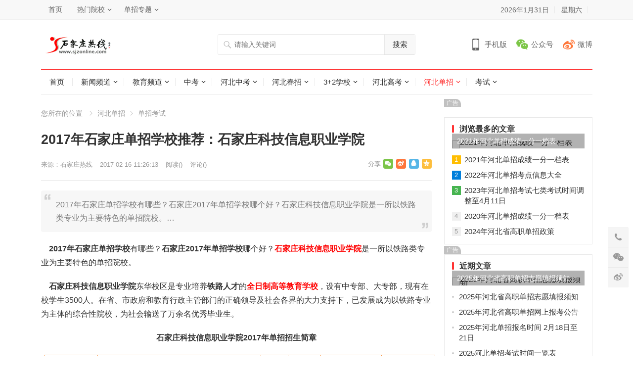

--- FILE ---
content_type: text/html
request_url: http://www.sjzonline.com/danzhao/dankao/3147.html
body_size: 10682
content:
<!DOCTYPE html>
<html lang="zh-CN">
<head>
<meta charset="UTF-8">
<meta name="viewport" content="width=device-width, initial-scale=1">
<meta http-equiv="X-UA-Compatible" content="IE=edge">
<link rel="shortcut icon" href="http://www.sjzonline.com/skin/ecms231/images/favicon.ico"/>
<link type="text/css" media="all" href="http://www.sjzonline.com/skin/ecms231/css/style.css" rel="stylesheet" />
<meta name="keywords" content="石家庄单招学校,2017年石家庄单招学校,石家庄科技信息职业学院" />
<meta name="description" content="2017年石家庄单招学校有哪些？石家庄2017年单招学校哪个好？石家庄科技信息职业学院是一所以铁路类专业为主要特色的单招院校。 " />
<title>2017年石家庄单招学校推荐：石家庄科技信息职业学院_石家庄热线</title>
<script type='text/javascript' src='http://www.sjzonline.com/skin/ecms231/js/jquery.js?ver=1.12.4'></script>
<script type="text/javascript" src="http://www.sjzonline.com/e/data/js/ajax.js"></script>
</head>
<body class="post-template-default single single-post postid-3147 single-format-standard">
<div id="page" class="site">
  <header id="masthead" class="site-header clear">
    <div id="primary-bar">
      <div class="container">
        <nav id="primary-nav" class="main-navigation">
          <div class="menu-top-container">
            <ul id="primary-menu" class="sf-menu">
              <li><a href="http://www.sjzonline.com/" target="_blank">首页</a></li>
<li><a href="http://www.sjzonline.com/xuexiao/" target="_blank">热门院校</a>
<ul class="sub-menu">
<li><a href="http://www.sjzonline.com/zzxx/4.html" target="_blank">石家庄协和医学院</a></li>
<li><a href="http://www.sjzonline.com/zzxx/15.html" target="_blank">河北同仁医学院</a></li>
<li><a href="http://www.sjzonline.com/zzxx/31.html" target="_blank">石家庄新艺职业高级中学</a></li>
<li><a href="http://www.sjzonline.com/zzxx/33.html" target="_blank">石家庄铁路技校</a></li>
</ul>
</li>
<li><a href="http://www.sjzonline.com/danzhao/" target="_blank">单招专题</a>
<ul class="sub-menu">
<li><a href="http://www.sjzonline.com/danzhao/" target="_blank">单招资讯</a></li>
<li><a href="http://www.sjzonline.com/jianzhang/" target="_blank">单招计划</a></li>
<li><a href="http://www.sjzonline.com/chengji/" target="_blank">成绩查询</a></li>
<li><a href="http://www.sjzonline.com/luqu/" target="_blank">录取结果查询</a></li>
</ul>
</li>
            </ul>
          </div>
        </nav>
        <ul class="top-right">
          <li class="current-date"> <script>var d = new Date();var date = d.getFullYear() + "年" +(d.getMonth() + 1) + "月" + d.getDate() + "日";document.write(date);</script></li>
          <li class="current-day"> <script>var str = "星期" + "日一二三四五六".charAt(new Date().getDay());document.write(str);</script></li>
          <script src="http://www.sjzonline.com/e/member/login/loginjs.php"></script>
        </ul>
      </div>
    </div>
    <div class="site-start clear">
      <div class="container">
        <div class="site-branding">
          <div id="logo"> <span class="helper"></span> <a href="http://www.sjzonline.com/" rel="home"> <img src="http://www.sjzonline.com/images/logo.gif" alt="石家庄热线"/> </a></div>
        </div>
        <div class="header-search">
          <form onsubmit="return checkSearchForm()" method="post" name="searchform" id="searchform" action="http://www.sjzonline.com/e/search/index.php" >
            <input type="search" name="keyboard" class="search-input" placeholder="请输入关键词" autocomplete="off">
            <button type="submit" class="search-submit">搜索</button>
            <input type="hidden" value="title" name="show">
        <input type="hidden" value="1" name="tempid">
        <input type="hidden" value="news" name="tbname">
        <input name="mid" value="1" type="hidden">
        <input name="dopost" value="search" type="hidden">
          </form>
        </div>
        <div class="header-icons"> <span class="header-mobile tooltip"> <span>手机版</span>
          <div class="bottom-space">
            <div class="bottom"> <img src="http://www.sjzonline.com/skin/ecms231/images/sjzrx.png" alt="手机扫一扫打开网站"/>
              <h3>扫一扫打开手机网站</h3>
              <i></i></div>
          </div>
          </span> <span class="header-weixin tooltip"> <span>公众号</span>
          <div class="bottom-space">
            <div class="bottom"> <img src="http://www.sjzonline.com/skin/ecms231/images/sjzrx.png" alt="微信扫一扫关注我们"/>
              <h3>微信扫一扫关注我们</h3>
              <i></i></div>
          </div>
          </span> <span class="header-weibo"> <a href="http://www.sjzonline.com/" target="_blank">微博</a> </span></div>
        <span class="mobile-menu-icon"> <span class="menu-icon-open"><i class="fa fa-bars"></i>菜单</span> <span class="menu-icon-close"><i class="fa fa-close"></i>菜单</span> </span></div>
    </div>
    <div id="secondary-bar" class="container clear">
      <nav id="secondary-nav" class="secondary-navigation">
        <div class="menu-primary-container">
          <ul id="secondary-menu" class="sf-menu">
            <li class=""><a href="http://www.sjzonline.com/">首页</a></li>
            <li class="" ><a href="http://www.sjzonline.com/news/">新闻频道</a><ul class="sub-menu"><li><a href="http://www.sjzonline.com/news/hebei/">河北新闻</a></li><li><a href="http://www.sjzonline.com/news/sjz/">石家庄新闻</a></li><li><a href="http://www.sjzonline.com/news/ent/">娱乐新闻</a></li><li><a href="http://www.sjzonline.com/news/sports/">体育新闻</a></li><li><a href="http://www.sjzonline.com/news/house/">房产新闻</a></li><li><a href="http://www.sjzonline.com/news/120/">健康新闻</a></li><li><a href="http://www.sjzonline.com/news/jingji/">经济新闻</a></li><li><a href="http://www.sjzonline.com/news/it/">科技新闻</a></li><li><a href="http://www.sjzonline.com/news/lady/">时尚新闻</a></li><li><a href="http://www.sjzonline.com/news/auto/">汽车新闻</a></li><li><a href="http://www.sjzonline.com/news/tour/">旅游新闻</a></li></ul></li><li class="" ><a href="http://www.sjzonline.com/edu/">教育频道</a><ul class="sub-menu"><li><a href="http://www.sjzonline.com/edu/edunews/">教育新闻</a></li><li><a href="http://www.sjzonline.com/edu/zhongxue/">中小学</a></li><li><a href="http://www.sjzonline.com/edu/youjiao/">幼儿教育</a></li><li><a href="http://www.sjzonline.com/edu/liuxue/">留学</a></li><li><a href="http://www.sjzonline.com/edu/chuangye/">就业创业</a></li></ul></li><li class="" ><a href="http://www.sjzonline.com/zhongkao/">中考</a><ul class="sub-menu"><li><a href="http://www.sjzonline.com/zhongkao/news/">中考资讯</a></li><li><a href="http://www.sjzonline.com/zhongzhao/">河北中招</a></li><li><a href="http://www.sjzonline.com/zhongkao/zhuangyuan/">中考状元</a></li><li><a href="http://www.sjzonline.com/zzxx/">中专技校</a></li><li><a href="http://www.sjzonline.com/zzzyk/">中职专业</a></li><li><a href="http://www.sjzonline.com/zhongkao/fsx/">分数线</a></li></ul></li><li class="" ><a href="http://www.sjzonline.com/hebei/">河北中考</a><ul class="sub-menu"><li><a href="http://www.sjzonline.com/hebei/sjz/">石家庄中考</a></li><li><a href="http://www.sjzonline.com/hebei/baoding/">保定中考</a></li><li><a href="http://www.sjzonline.com/hebei/xingtai/">邢台中考</a></li><li><a href="http://www.sjzonline.com/hebei/handan/">邯郸中考</a></li><li><a href="http://www.sjzonline.com/hebei/hengshui/">衡水中考</a></li><li><a href="http://www.sjzonline.com/hebei/cangzhou/">沧州中考</a></li><li><a href="http://www.sjzonline.com/hebei/langfang/">廊坊中考</a></li><li><a href="http://www.sjzonline.com/hebei/zjk/">张家口中考</a></li><li><a href="http://www.sjzonline.com/hebei/chengde/">承德中考</a></li><li><a href="http://www.sjzonline.com/hebei/tangshan/">唐山中考</a></li><li><a href="http://www.sjzonline.com/hebei/qhd/">秦皇岛中考</a></li></ul></li><li class="" ><a href="http://www.sjzonline.com/chunzhao/">河北春招</a><ul class="sub-menu"><li><a href="http://www.sjzonline.com/chunzhao/czdt/">春招动态</a></li><li><a href="http://www.sjzonline.com/chunzhao/xuexiao/">春招学校</a></li><li><a href="http://www.sjzonline.com/chunzhao/jianzhang/">招生简章</a></li><li><a href="http://www.sjzonline.com/chunzhao/xuzhi/">报名须知</a></li></ul></li><li class="" ><a href="http://www.sjzonline.com/3jia2/">3+2学校</a><ul class="sub-menu"><li><a href="http://www.sjzonline.com/3jia2/zhengce/">招生政策</a></li><li><a href="http://www.sjzonline.com/3jia2/xuexiao/">3+2学校</a></li><li><a href="http://www.sjzonline.com/3jia2/zhuanye/">3+2专业</a></li><li><a href="http://www.sjzonline.com/3jia2/5nian/">五年制大专</a></li><li><a href="http://www.sjzonline.com/3jia2/zsjz/">招生简章</a></li><li><a href="http://www.sjzonline.com/3jia2/xuzhi/">报名须知</a></li></ul></li><li class="" ><a href="http://www.sjzonline.com/gaokao/">河北高考</a><ul class="sub-menu"><li><a href="http://www.sjzonline.com/gaokao/gknews/">高考新闻</a></li><li><a href="http://www.sjzonline.com/gaokao/fenshu/">分数线</a></li><li><a href="http://www.sjzonline.com/gaokao/zhiyuan/">填报志愿</a></li><li><a href="http://www.sjzonline.com/gaokao/chengji/">成绩查询</a></li><li><a href="http://www.sjzonline.com/gaokao/chengkao/">成人高考</a></li><li><a href="http://www.sjzonline.com/gaokao/jieben/">专接本</a></li><li><a href="http://www.sjzonline.com/gaokao/zhuangyuan/">河北状元</a></li><li><a href="http://www.sjzonline.com/gaozhao/">河北高招</a></li><li><a href="http://www.sjzonline.com/yikao/">艺术高考</a></li><li><a href="http://www.sjzonline.com/duikou/">对口升学</a></li></ul></li><li class="current-menu-item" ><a href="http://www.sjzonline.com/danzhao/">河北单招</a><ul class="sub-menu"><li><a href="http://www.sjzonline.com/danzhao/dankao/">单招考试</a></li><li><a href="http://www.sjzonline.com/danzhao/dzyx/">单招院校</a></li><li><a href="http://www.sjzonline.com/danzhao/dzjz/">单招简章</a></li><li><a href="http://www.sjzonline.com/danzhao/dzzy/">单招专业</a></li><li><a href="http://www.sjzonline.com/danzhao/dzxz/">单招须知</a></li><li><a href="http://www.sjzonline.com/danzhao/cjcx/">成绩查询</a></li><li><a href="http://www.sjzonline.com/danzhao/shiti/">单招试题</a></li><li><a href="http://www.sjzonline.com/danzhao/dzfsx/">单招分数线</a></li><li><a href="http://www.sjzonline.com/danzhao/dzjh/">单招计划</a></li></ul></li><li class="" ><a href="http://www.sjzonline.com/kaoshi/">考试</a><ul class="sub-menu"><li><a href="http://www.sjzonline.com/kaoshi/zhikao/">职业考试</a></li><li><a href="http://www.sjzonline.com/kaoshi/jsnks/">计算机考试</a></li><li><a href="http://www.sjzonline.com/kaoshi/gwyks/">公务员考试</a></li><li><a href="http://www.sjzonline.com/kaoshi/zikao/">自学考试</a></li><li><a href="http://www.sjzonline.com/kaoshi/kuaiji/">会计考试</a></li><li><a href="http://www.sjzonline.com/kaoshi/yankao/">研究生硕士</a></li><li><a href="http://www.sjzonline.com/kaoshi/sifa/">司法考试</a></li></ul></li>          </ul>
        </div>
      </nav>
    </div>
    <div class="mobile-menu clear">
      <div class="container">
        <div class="menu-left">
          <div class="menu-top-container">
            <ul id="primary-mobile-menu" class="">
              <li><a href="http://www.sjzonline.com/" target="_blank">首页</a></li>
<li><a href="http://www.sjzonline.com/xuexiao/" target="_blank">热门院校</a>
<ul class="sub-menu">
<li><a href="http://www.sjzonline.com/zzxx/4.html" target="_blank">石家庄协和医学院</a></li>
<li><a href="http://www.sjzonline.com/zzxx/15.html" target="_blank">河北同仁医学院</a></li>
<li><a href="http://www.sjzonline.com/zzxx/31.html" target="_blank">石家庄新艺职业高级中学</a></li>
<li><a href="http://www.sjzonline.com/zzxx/33.html" target="_blank">石家庄铁路技校</a></li>
</ul>
</li>
<li><a href="http://www.sjzonline.com/danzhao/" target="_blank">单招专题</a>
<ul class="sub-menu">
<li><a href="http://www.sjzonline.com/danzhao/" target="_blank">单招资讯</a></li>
<li><a href="http://www.sjzonline.com/jianzhang/" target="_blank">单招计划</a></li>
<li><a href="http://www.sjzonline.com/chengji/" target="_blank">成绩查询</a></li>
<li><a href="http://www.sjzonline.com/luqu/" target="_blank">录取结果查询</a></li>
</ul>
</li>
            </ul>
          </div>
        </div>
        <div class="menu-right">
          <div class="menu-primary-container">
            <ul id="secondary-mobile-menu" class="">
              <li class=""><a href="http://www.sjzonline.com/"  title="网站首页">网站首页</a></li>
                                          <li class=""><a href="http://www.sjzonline.com/kaoshi/">
                考试                </a></li>
                                          <li class="current-menu-item"><a href="http://www.sjzonline.com/danzhao/">
                河北单招                </a></li>
                                          <li class=""><a href="http://www.sjzonline.com/gaokao/">
                河北高考                </a></li>
                                          <li class=""><a href="http://www.sjzonline.com/3jia2/">
                3+2学校                </a></li>
                                          <li class=""><a href="http://www.sjzonline.com/chunzhao/">
                河北春招                </a></li>
                                          <li class=""><a href="http://www.sjzonline.com/hebei/">
                河北中考                </a></li>
                                          <li class=""><a href="http://www.sjzonline.com/zhongkao/">
                中考                </a></li>
                                          <li class=""><a href="http://www.sjzonline.com/edu/">
                教育频道                </a></li>
                                          <li class=""><a href="http://www.sjzonline.com/news/">
                新闻频道                </a></li>
                          </ul>
          </div>
        </div>
      </div>
    </div>
    <span class="search-icon"> <i class="fa fa-search"></i> <i class="fa fa-close"></i> </span></header>
  <div class="clear"></div>
  <div id="content" class="site-content container clear">
    <div class="clear">
      <div id="primary" class="content-area">
        <div class="breadcrumbs"> <span class="breadcrumbs-nav"> <span class="here">您所在的位置</span> <a href ="/danzhao">河北单招</a><a href ="/danzhao/dankao">单招考试</a> </span> </span></div>
        <main id="main" class="site-main" >
          <article id="post-3147" class="post-3147 post type-post status-publish format-standard has-post-thumbnail hentry">
            <header class="entry-header">
              <h1 class="entry-title">2017年石家庄单招学校推荐：石家庄科技信息职业学院</h1>
              <div class="entry-meta"> <span class="entry-author"> 来源：<a href='http://www.sjzonline.com/' target=_blank>石家庄热线</a> </span> <span class="entry-date"> 2017-02-16 11:26:13 </span> <span class="entry-views">阅读<span class="view-count">(<script src=http://www.sjzonline.com/e/public/ViewClick/?classid=111&id=3147&addclick=1></script>)</span> </span> <span class="entry-comment"><a href="http://www.sjzonline.com/danzhao/dankao/3147.html#comments" class="comments-link" >评论(<script src=http://www.sjzonline.com/e/public/ViewClick/?classid=111&id=3147&down=2></script>)</a></span> <span class="custom-share"> <span class="social-share" data-sites="wechat, weibo, qq, qzone"></span> </span></div>
            </header>
            <div id="zhutibaba-ad-12" class="single-top-ad widget_ad ad-widget">
              <div class="adwidget">
              	<div class="pcd_ad"><script src=http://www.sjzonline.com/d/js/acmsd/thea66.js></script></div>
                <div class="mbd_ad"><a href='http://www.hebdzw.com/' target=_blank><img src='http://www.sjzonline.com/d/file/p/2020-12-31/31486fc7fb6af5daab9522673bdaf407.jpg' border=0 width='790' height='80' alt=''></a></div>
              </div>
            </div>
            <div class="single-excerpt">
              <p>2017年石家庄单招学校有哪些？石家庄2017年单招学校哪个好？石家庄科技信息职业学院是一所以铁路类专业为主要特色的单招院校。&hellip;</p>
            </div>
            <div class="entry-content"> 
            
              <p>&nbsp;&nbsp;&nbsp; <strong>2017年石家庄单招学校</strong>有哪些？<strong>石家庄2017年单招学校</strong>哪个好？<span style="color: #ff0000"><strong>石家庄科技信息职业学院</strong></span>是一所以铁路类专业为主要特色的单招院校。</p>
<p>&nbsp;&nbsp;&nbsp; <strong>石家庄科技信息职业学院</strong>东华校区是专业培养<strong>铁路人才</strong>的<span style="color: #ff0000"><strong>全日制高等教育学校</strong></span>，设有中专部、大专部，现有在校学生3500人。在省、市政府和教育行政主管部门的正确领导及社会各界的大力支持下，已发展成为以铁路专业为主体的综合性院校，为社会输送了万余名优秀毕业生。</p>
<p style="text-align: center"><strong>石家庄科技信息职业学院2017年单招招生简章</strong></p>
<p style="text-align: center">
<table border="1" cellspacing="0" cellpadding="0" style="border-bottom: medium none; border-left: medium none; margin: auto auto auto 5.4pt; border-collapse: collapse; border-top: medium none; border-right: medium none">
    <tbody>
        <tr style="height: 29.25pt">
            <td width="66" style="border-bottom: #f79646 1pt solid; border-left: #f79646 1pt solid; padding-bottom: 0cm; background-color: transparent; padding-left: 5.4pt; width: 49.85pt; padding-right: 5.4pt; height: 29.25pt; border-top: #f79646 1pt solid; border-right: #f79646 1pt solid; padding-top: 0cm">
            <div align="center">专业</div>
            <div align="center">代码</div>
            </td>
            <td width="234" colspan="2" style="border-bottom: #f79646 1pt solid; border-left: #f0f0f0; padding-bottom: 0cm; background-color: transparent; padding-left: 5.4pt; width: 175.5pt; padding-right: 5.4pt; height: 29.25pt; border-top: #f79646 1pt solid; border-right: #f0f0f0; padding-top: 0cm">
            <div align="center">专业及学习方向</div>
            </td>
            <td width="39" style="border-bottom: #f79646 1pt solid; border-left: #f79646 1pt solid; padding-bottom: 0cm; background-color: transparent; padding-left: 5.4pt; width: 29.25pt; padding-right: 5.4pt; height: 29.25pt; border-top: #f79646 1pt solid; border-right: #f79646 1pt solid; padding-top: 0cm">
            <div align="center">学制</div>
            </td>
            <td width="47" style="border-bottom: #f79646 1pt solid; border-left: #f0f0f0; padding-bottom: 0cm; background-color: transparent; padding-left: 5.4pt; width: 35.25pt; padding-right: 5.4pt; height: 29.25pt; border-top: #f79646 1pt solid; border-right: #f0f0f0; padding-top: 0cm">
            <div align="center">计划</div>
            </td>
            <td width="86" style="border-bottom: #f79646 1pt solid; border-left: #f79646 1pt solid; padding-bottom: 0cm; background-color: transparent; padding-left: 5.4pt; width: 64.55pt; padding-right: 5.4pt; height: 29.25pt; border-top: #f79646 1pt solid; border-right: #f79646 1pt solid; padding-top: 0cm">
            <div align="center">学费</div>
            <div align="center">(元/年)</div>
            </td>
            <td width="76" style="border-bottom: #f79646 1pt solid; border-left: #f0f0f0; padding-bottom: 0cm; background-color: transparent; padding-left: 5.4pt; width: 2cm; padding-right: 5.4pt; height: 29.25pt; border-top: #f79646 1pt solid; border-right: #f79646 1pt solid; padding-top: 0cm">
            <div align="center">备注</div>
            </td>
        </tr>
        <tr style="height: 33.75pt">
            <td rowspan="4" width="66" style="border-bottom: #f79646 1pt solid; border-left: #f79646 1pt solid; padding-bottom: 0cm; background-color: transparent; padding-left: 5.4pt; width: 49.85pt; padding-right: 5.4pt; height: 33.75pt; border-top: #f0f0f0; border-right: #f79646 1pt solid; padding-top: 0cm">
            <div align="center">600606</div>
            </td>
            <td rowspan="4" width="88" style="border-bottom: #f79646 1pt solid; border-left: #f0f0f0; padding-bottom: 0cm; background-color: transparent; padding-left: 5.4pt; width: 66pt; padding-right: 5.4pt; height: 33.75pt; border-top: #f0f0f0; border-right: #f0f0f0; padding-top: 0cm">
            <div align="center">城市轨道</div>
            <div align="center">交通运营</div>
            <div align="center">管理</div>
            </td>
            <td width="146" style="border-bottom: #f0f0f0; border-left: #f79646 1pt solid; padding-bottom: 0cm; background-color: transparent; padding-left: 5.4pt; width: 109.5pt; padding-right: 5.4pt; height: 33.75pt; border-top: #f0f0f0; border-right: #f79646 1pt solid; padding-top: 0cm">
            <div align="center">轨道交通车辆</div>
            <div align="center">运用与检修</div>
            </td>
            <td width="39" style="border-bottom: #f0f0f0; border-left: #f0f0f0; padding-bottom: 0cm; background-color: transparent; padding-left: 5.4pt; width: 29.25pt; padding-right: 5.4pt; height: 33.75pt; border-top: #f0f0f0; border-right: #f0f0f0; padding-top: 0cm">
            <div align="center">3</div>
            </td>
            <td width="47" style="border-bottom: #f0f0f0; border-left: #f79646 1pt solid; padding-bottom: 0cm; background-color: transparent; padding-left: 5.4pt; width: 35.25pt; padding-right: 5.4pt; height: 33.75pt; border-top: #f0f0f0; border-right: #f79646 1pt solid; padding-top: 0cm">
            <div align="center">50</div>
            </td>
            <td width="86" style="border-bottom: #f0f0f0; border-left: #f0f0f0; padding-bottom: 0cm; background-color: transparent; padding-left: 5.4pt; width: 64.55pt; padding-right: 5.4pt; height: 33.75pt; border-top: #f0f0f0; border-right: #f0f0f0; padding-top: 0cm">
            <div align="center">6600</div>
            </td>
            <td width="76" style="border-bottom: #f0f0f0; border-left: #f79646 1pt solid; padding-bottom: 0cm; background-color: transparent; padding-left: 5.4pt; width: 2cm; padding-right: 5.4pt; height: 33.75pt; border-top: #f0f0f0; border-right: #f79646 1pt solid; padding-top: 0cm">
            <div align="center">男</div>
            </td>
        </tr>
        <tr style="height: 18.85pt">
            <td width="146" style="border-bottom: #f79646 1pt solid; border-left: #f79646 1pt solid; padding-bottom: 0cm; background-color: transparent; padding-left: 5.4pt; width: 109.5pt; padding-right: 5.4pt; height: 18.85pt; border-top: #f79646 1pt solid; border-right: #f79646 1pt solid; padding-top: 0cm">
            <div align="center">轨道交通信号</div>
            </td>
            <td width="39" style="border-bottom: #f79646 1pt solid; border-left: #f0f0f0; padding-bottom: 0cm; background-color: transparent; padding-left: 5.4pt; width: 29.25pt; padding-right: 5.4pt; height: 18.85pt; border-top: #f79646 1pt solid; border-right: #f0f0f0; padding-top: 0cm">
            <div align="center">3</div>
            </td>
            <td width="47" style="border-bottom: #f79646 1pt solid; border-left: #f79646 1pt solid; padding-bottom: 0cm; background-color: transparent; padding-left: 5.4pt; width: 35.25pt; padding-right: 5.4pt; height: 18.85pt; border-top: #f79646 1pt solid; border-right: #f79646 1pt solid; padding-top: 0cm">
            <div align="center">100</div>
            </td>
            <td width="86" style="border-bottom: #f79646 1pt solid; border-left: #f0f0f0; padding-bottom: 0cm; background-color: transparent; padding-left: 5.4pt; width: 64.55pt; padding-right: 5.4pt; height: 18.85pt; border-top: #f79646 1pt solid; border-right: #f0f0f0; padding-top: 0cm">
            <div align="center">6300</div>
            </td>
            <td width="76" style="border-bottom: #f79646 1pt solid; border-left: #f79646 1pt solid; padding-bottom: 0cm; background-color: transparent; padding-left: 5.4pt; width: 2cm; padding-right: 5.4pt; height: 18.85pt; border-top: #f79646 1pt solid; border-right: #f79646 1pt solid; padding-top: 0cm">
            <div align="center">男、女</div>
            </td>
        </tr>
        <tr style="height: 20.7pt">
            <td width="146" style="border-bottom: #f0f0f0; border-left: #f79646 1pt solid; padding-bottom: 0cm; background-color: transparent; padding-left: 5.4pt; width: 109.5pt; padding-right: 5.4pt; height: 20.7pt; border-top: #f0f0f0; border-right: #f79646 1pt solid; padding-top: 0cm">
            <div align="center">轨道交通运营管理</div>
            </td>
            <td width="39" style="border-bottom: #f0f0f0; border-left: #f0f0f0; padding-bottom: 0cm; background-color: transparent; padding-left: 5.4pt; width: 29.25pt; padding-right: 5.4pt; height: 20.7pt; border-top: #f0f0f0; border-right: #f0f0f0; padding-top: 0cm">
            <div align="center">3</div>
            </td>
            <td width="47" style="border-bottom: #f0f0f0; border-left: #f79646 1pt solid; padding-bottom: 0cm; background-color: transparent; padding-left: 5.4pt; width: 35.25pt; padding-right: 5.4pt; height: 20.7pt; border-top: #f0f0f0; border-right: #f79646 1pt solid; padding-top: 0cm">
            <div align="center">100</div>
            </td>
            <td width="86" style="border-bottom: #f0f0f0; border-left: #f0f0f0; padding-bottom: 0cm; background-color: transparent; padding-left: 5.4pt; width: 64.55pt; padding-right: 5.4pt; height: 20.7pt; border-top: #f0f0f0; border-right: #f0f0f0; padding-top: 0cm">
            <div align="center">6600</div>
            </td>
            <td width="76" style="border-bottom: #f0f0f0; border-left: #f79646 1pt solid; padding-bottom: 0cm; background-color: transparent; padding-left: 5.4pt; width: 2cm; padding-right: 5.4pt; height: 20.7pt; border-top: #f0f0f0; border-right: #f79646 1pt solid; padding-top: 0cm">
            <div align="center">男、女</div>
            </td>
        </tr>
        <tr style="height: 19.25pt">
            <td width="146" style="border-bottom: #f79646 1pt solid; border-left: #f79646 1pt solid; padding-bottom: 0cm; background-color: transparent; padding-left: 5.4pt; width: 109.5pt; padding-right: 5.4pt; height: 19.25pt; border-top: #f79646 1pt solid; border-right: #f79646 1pt solid; padding-top: 0cm">
            <div align="center">轨道交通供电</div>
            </td>
            <td width="39" style="border-bottom: #f79646 1pt solid; border-left: #f0f0f0; padding-bottom: 0cm; background-color: transparent; padding-left: 5.4pt; width: 29.25pt; padding-right: 5.4pt; height: 19.25pt; border-top: #f79646 1pt solid; border-right: #f0f0f0; padding-top: 0cm">
            <div align="center">3</div>
            </td>
            <td width="47" style="border-bottom: #f79646 1pt solid; border-left: #f79646 1pt solid; padding-bottom: 0cm; background-color: transparent; padding-left: 5.4pt; width: 35.25pt; padding-right: 5.4pt; height: 19.25pt; border-top: #f79646 1pt solid; border-right: #f79646 1pt solid; padding-top: 0cm">
            <div align="center">100</div>
            </td>
            <td width="86" style="border-bottom: #f79646 1pt solid; border-left: #f0f0f0; padding-bottom: 0cm; background-color: transparent; padding-left: 5.4pt; width: 64.55pt; padding-right: 5.4pt; height: 19.25pt; border-top: #f79646 1pt solid; border-right: #f0f0f0; padding-top: 0cm">
            <div align="center">6600</div>
            </td>
            <td width="76" style="border-bottom: #f79646 1pt solid; border-left: #f79646 1pt solid; padding-bottom: 0cm; background-color: transparent; padding-left: 5.4pt; width: 2cm; padding-right: 5.4pt; height: 19.25pt; border-top: #f79646 1pt solid; border-right: #f79646 1pt solid; padding-top: 0cm">
            <div align="center">男</div>
            </td>
        </tr>
        <tr style="height: 21.15pt">
            <td width="66" style="border-bottom: #f0f0f0; border-left: #f79646 1pt solid; padding-bottom: 0cm; background-color: transparent; padding-left: 5.4pt; width: 49.85pt; padding-right: 5.4pt; height: 21.15pt; border-top: #f0f0f0; border-right: #f79646 1pt solid; padding-top: 0cm">
            <div align="center">600112</div>
            </td>
            <td width="234" colspan="2" style="border-bottom: #f0f0f0; border-left: #f0f0f0; padding-bottom: 0cm; background-color: transparent; padding-left: 5.4pt; width: 175.5pt; padding-right: 5.4pt; height: 21.15pt; border-top: #f0f0f0; border-right: #f0f0f0; padding-top: 0cm">
            <div align="center">高速铁路客运服务</div>
            </td>
            <td width="39" style="border-bottom: #f0f0f0; border-left: #f79646 1pt solid; padding-bottom: 0cm; background-color: transparent; padding-left: 5.4pt; width: 29.25pt; padding-right: 5.4pt; height: 21.15pt; border-top: #f0f0f0; border-right: #f79646 1pt solid; padding-top: 0cm">
            <div align="center">3</div>
            </td>
            <td width="47" style="border-bottom: #f0f0f0; border-left: #f0f0f0; padding-bottom: 0cm; background-color: transparent; padding-left: 5.4pt; width: 35.25pt; padding-right: 5.4pt; height: 21.15pt; border-top: #f0f0f0; border-right: #f0f0f0; padding-top: 0cm">
            <div align="center">80</div>
            </td>
            <td width="86" style="border-bottom: #f0f0f0; border-left: #f79646 1pt solid; padding-bottom: 0cm; background-color: transparent; padding-left: 5.4pt; width: 64.55pt; padding-right: 5.4pt; height: 21.15pt; border-top: #f0f0f0; border-right: #f79646 1pt solid; padding-top: 0cm">
            <div align="center">6600</div>
            </td>
            <td width="76" style="border-bottom: #f0f0f0; border-left: #f0f0f0; padding-bottom: 0cm; background-color: transparent; padding-left: 5.4pt; width: 2cm; padding-right: 5.4pt; height: 21.15pt; border-top: #f0f0f0; border-right: #f79646 1pt solid; padding-top: 0cm">
            <div align="center">男、女</div>
            </td>
        </tr>
        <tr style="height: 20.45pt">
            <td width="66" style="border-bottom: #f79646 1pt solid; border-left: #f79646 1pt solid; padding-bottom: 0cm; background-color: transparent; padding-left: 5.4pt; width: 49.85pt; padding-right: 5.4pt; height: 20.45pt; border-top: #f79646 1pt solid; border-right: #f79646 1pt solid; padding-top: 0cm">
            <div align="center">650104</div>
            </td>
            <td width="234" colspan="2" style="border-bottom: #f79646 1pt solid; border-left: #f0f0f0; padding-bottom: 0cm; background-color: transparent; padding-left: 5.4pt; width: 175.5pt; padding-right: 5.4pt; height: 20.45pt; border-top: #f79646 1pt solid; border-right: #f0f0f0; padding-top: 0cm">
            <div align="center">数字媒体艺术设计</div>
            </td>
            <td width="39" style="border-bottom: #f79646 1pt solid; border-left: #f79646 1pt solid; padding-bottom: 0cm; background-color: transparent; padding-left: 5.4pt; width: 29.25pt; padding-right: 5.4pt; height: 20.45pt; border-top: #f79646 1pt solid; border-right: #f79646 1pt solid; padding-top: 0cm">
            <div align="center">3</div>
            </td>
            <td width="47" style="border-bottom: #f79646 1pt solid; border-left: #f0f0f0; padding-bottom: 0cm; background-color: transparent; padding-left: 5.4pt; width: 35.25pt; padding-right: 5.4pt; height: 20.45pt; border-top: #f79646 1pt solid; border-right: #f0f0f0; padding-top: 0cm">
            <div align="center">80</div>
            </td>
            <td width="86" style="border-bottom: #f79646 1pt solid; border-left: #f79646 1pt solid; padding-bottom: 0cm; background-color: transparent; padding-left: 5.4pt; width: 64.55pt; padding-right: 5.4pt; height: 20.45pt; border-top: #f79646 1pt solid; border-right: #f79646 1pt solid; padding-top: 0cm">
            <div align="center">6400</div>
            </td>
            <td width="76" style="border-bottom: #f79646 1pt solid; border-left: #f0f0f0; padding-bottom: 0cm; background-color: transparent; padding-left: 5.4pt; width: 2cm; padding-right: 5.4pt; height: 20.45pt; border-top: #f79646 1pt solid; border-right: #f79646 1pt solid; padding-top: 0cm">
            <div align="center">男、女</div>
            </td>
        </tr>
        <tr style="height: 23.35pt">
            <td width="66" style="border-bottom: #f79646 1pt solid; border-left: #f79646 1pt solid; padding-bottom: 0cm; background-color: transparent; padding-left: 5.4pt; width: 49.85pt; padding-right: 5.4pt; height: 23.35pt; border-top: #f0f0f0; border-right: #f79646 1pt solid; padding-top: 0cm">
            <div align="center">560301</div>
            </td>
            <td width="234" colspan="2" style="border-bottom: #f79646 1pt solid; border-left: #f0f0f0; padding-bottom: 0cm; background-color: transparent; padding-left: 5.4pt; width: 175.5pt; padding-right: 5.4pt; height: 23.35pt; border-top: #f0f0f0; border-right: #f0f0f0; padding-top: 0cm">
            <div align="center">机电一体化技术</div>
            </td>
            <td width="39" style="border-bottom: #f79646 1pt solid; border-left: #f79646 1pt solid; padding-bottom: 0cm; background-color: transparent; padding-left: 5.4pt; width: 29.25pt; padding-right: 5.4pt; height: 23.35pt; border-top: #f0f0f0; border-right: #f79646 1pt solid; padding-top: 0cm">
            <div align="center">3</div>
            </td>
            <td width="47" style="border-bottom: #f79646 1pt solid; border-left: #f0f0f0; padding-bottom: 0cm; background-color: transparent; padding-left: 5.4pt; width: 35.25pt; padding-right: 5.4pt; height: 23.35pt; border-top: #f0f0f0; border-right: #f0f0f0; padding-top: 0cm">
            <div align="center">80</div>
            </td>
            <td width="86" style="border-bottom: #f79646 1pt solid; border-left: #f79646 1pt solid; padding-bottom: 0cm; background-color: transparent; padding-left: 5.4pt; width: 64.55pt; padding-right: 5.4pt; height: 23.35pt; border-top: #f0f0f0; border-right: #f79646 1pt solid; padding-top: 0cm">
            <div align="center">6500</div>
            </td>
            <td width="76" style="border-bottom: #f79646 1pt solid; border-left: #f0f0f0; padding-bottom: 0cm; background-color: transparent; padding-left: 5.4pt; width: 2cm; padding-right: 5.4pt; height: 23.35pt; border-top: #f0f0f0; border-right: #f79646 1pt solid; padding-top: 0cm">
            <div align="center">男、女</div>
            </td>
        </tr>
    </tbody>
</table>
</p>
<p>&nbsp;&nbsp;&nbsp; <strong>注：本校专业属于订单式培养</strong></p>
<p>&nbsp;&nbsp;&nbsp; 1，单招是行按考试类进行分类录取，已被单招录取的考生，不能再参加普通高考和对口招生；</p>
<p>&nbsp;&nbsp;&nbsp; 2，普通高考、对口类考生可在考试院规定时间报考我校，凡被我校录取的考生，考试成绩合格颁发石家庄科技信息职业学院大专毕业证，国家承认学历，毕业后保证全部安排工作；</p>
<p>&nbsp;&nbsp;&nbsp; 3，优秀大专生可享受国家奖学金8000元/年，国家励志奖学金5000元/年，国家助学金2000-4000元/年。</p>                          </div>
            <div class="pagination2 pagination-multi"><ul></ul></div>
            <div class="entry-footer clear">
              <div class="entry-tags"> <span class="tag-links"> </span></div>
              <span class="entry-like"> <span class="sl-wrapper"><a href="JavaScript:makeRequest('/e/public/digg/?classid=111&id=3147&dotop=1&doajax=1&ajaxarea=diggnum','EchoReturnedText','GET','');" class="sl-button sl-button-133" title="点赞这篇文章"><span class="sl-count" id="diggnum"><script src=http://www.sjzonline.com/e/public/ViewClick/?classid=111&id=3147&down=5></script> <em>赞</em></span></a><span class="sl-loader"></span></span> </span></div>
          </article>
          <div class="author-box clear">
            <div class="author-meta">
              <h4 class="author-name">声明： </h4>
              <div class="author-desc"> 转载此文是出于传递更多信息之目的。若有来源标注错误或侵犯了您的合法权益，请作者持权属证明与本网联系，我们将及时更正、删除，谢谢。 邮箱地址：3251417625@qq.com。</div>
            </div>
          </div>
          <div class="entry-related clear">
            <h3 class="section-title">为您推荐</h3>
            <div class="related-loop clear">
                          </div>
          </div>
          <div id="comments" class="comments-area">
            <div id="zhutibaba-ad-13" class="single-bottom-ad widget_ad ad-widget">
              <div class="adwidget">
              	<div class="pcd_ad"><script src=http://www.sjzonline.com/d/js/acmsd/thea62.js></script></div>
                <div class="mbd_ad"><a href='http://www.sjzjxw.net/zhuanti/zhongkao.html' target=_blank><img src='http://www.sjzonline.com/d/file/p/2020-12-31/87761ada3e89ce6a40188345aa73c5a0.jpg' border=0 width='790' height='80' alt=''></a></div>
              </div>
            </div>
            <div id="respond" class="comment-respond">
              <h3 id="reply-title" class="comment-reply-title">发表评论 <small><a rel="nofollow" id="cancel-comment-reply-link" href="http://www.sjzonline.com/danzhao/dankao/3147.html#respond" style="display:none;">取消回复</a></small></h3>
              <form action="/e/pl/doaction.php" method="post" name="saypl" id="commentform" class="comment-form" novalidate onsubmit="return CheckPl(document.saypl)">
                <p class="comment-notes"><span id="email-notes">电子邮件地址不会被公开。</span> 必填项已用<span class="required">*</span>标注</p>
                <p class="comment-form-comment">
                  <label for="comment">评论</label>
                  <textarea id="comment" name="saytext" cols="45" rows="8" maxlength="65525" required></textarea>
                </p>
                <p class="comment-form-author">
                  <label for="author">昵称 <span class="required">*</span></label>
                  <input id="author" name="username" type="text" value="" size="30" maxlength="245" required='required' />
                </p>
                <p class="comment-form-email">
                  <label for="email">电子邮件 <span class="required">*</span></label>
                  <input id="email" name="email" type="email" value="" size="30" maxlength="100" aria-describedby="email-notes" required='required' />
                </p>
                <p class="comment-form-url">
                  <label for="url">站点</label>
                  <input id="url" name="weburl" type="url" value="" size="30" maxlength="200" />
                </p>
                <p class="comment-form-key">
                  <label for="key">验证码 <span class="required">*</span></label>
                  <input id="key" name="key" type="text" value="" size="30" maxlength="200" />
                  <img src="http://www.sjzonline.com/e/ShowKey/?v=pl" align="absmiddle" name="plKeyImg" id="plKeyImg" onclick="plKeyImg.src='http://www.sjzonline.com/e/ShowKey/?v=pl&t='+Math.random()" title="看不清楚,点击刷新" />
                </p>
                <p class="form-submit">
                  <input name="submit" type="submit" id="submit" class="submit" value="发表评论" />
                  <input name="id" type="hidden" id="id" value="3147" />
<input name="classid" type="hidden" id="classid" value="111" />
<input name="enews" type="hidden" id="enews" value="AddPl" />
<input name="repid" type="hidden" id="repid" value="0" />
<input type="hidden" name="ecmsfrom" value="http://www.sjzonline.com/danzhao/dankao/3147.html">
<input name="password" type="hidden" class="inputText" id="password" value="" size="16" />
<input name="nomember" type="hidden" id="nomember" value="1" checked="checked" />
                </p>
              </form>
            </div>
            <h2 class="comments-title"> 评论列表 <span><script src=http://www.sjzonline.com/e/public/ViewClick/?classid=111&id=3147&down=2></script>人参与</span></h2>
            <ol class="comment-list">
              <script src="http://www.sjzonline.com/e/pl/more/?classid=111&id=3147&num=10"></script>
            </ol>
          </div>
        </main>
      </div>
      <aside id="secondary" class="widget-area sidebar">
        <div id="zhutibaba-ad-8" class="widget widget_ad ad-widget">
          <div class="adwidget"><script src=http://www.sjzonline.com/d/js/acmsd/thea55.js></script></div>
          <h2 class="widget-title"><span>广告</span></h2>
        </div>
        <div id="menhu_1-popular-2" class="widget widget-menhu-1-popular widget_posts_thumbnail">
          <h2 class="widget-title"><span>浏览最多的文章</span></h2>
          <ul>
                        <li class="clear"><a href="http://www.sjzonline.com/danzhao/dankao/4877.html" rel="bookmark">
              <div class="thumbnail-wrap"><img width="300" height="150" src="http://www.sjzonline.com/e/extend/timthumb.php?src=http://www.sjzonline.com/d/file/danzhao/dankao/2021-04-16/3894279a611ef08082d61e9c163f79ba.jpg&amp;w=300&amp;h=150&amp;zc=1" class="attachment-widget_thumb size-widget_thumb wp-post-image" alt="2021年河北单招成绩一分一档表" /></div>
              </a>
              <div class="entry-wrap"><a href="http://www.sjzonline.com/danzhao/dankao/4877.html" rel="bookmark">2021年河北单招成绩一分一档表</a></div>
            </li>
                                    <li class="post-list"><span>1</span><a href="http://www.sjzonline.com/danzhao/dankao/4877.html" rel="bookmark">2021年河北单招成绩一分一档表</a></li>
                        <li class="post-list"><span>2</span><a href="http://www.sjzonline.com/danzhao/dankao/5043.html" rel="bookmark">2022年河北单招考点信息大全</a></li>
                        <li class="post-list"><span>3</span><a href="http://www.sjzonline.com/danzhao/dankao/5352.html" rel="bookmark">2023年河北单招考试七类考试时间调整至4月11日</a></li>
                        <li class="post-list"><span>4</span><a href="http://www.sjzonline.com/danzhao/dankao/4593.html" rel="bookmark">2020年河北单招成绩一分一档表</a></li>
                        <li class="post-list"><span>5</span><a href="http://www.sjzonline.com/danzhao/dankao/6039.html" rel="bookmark">2024年河北省高职单招政策</a></li>
                      </ul>
        </div>
        <div id="zhutibaba-ad-9" class="widget widget_ad ad-widget">
          <div class="adwidget"><script src=http://www.sjzonline.com/d/js/acmsd/thea57.js></script></div>
          <h2 class="widget-title"><span>广告</span></h2>
        </div>
        <div id="menhu_1-recent-3" class="widget widget-menhu-1-recent widget_posts_thumbnail">
          <h2 class="widget-title"><span>近期文章</span></h2>
          <ul>
                        <li class="clear"><a href="http://www.sjzonline.com/danzhao/dankao/6282.html" rel="bookmark">
              <div class="thumbnail-wrap"><img width="300" height="150" src="http://www.sjzonline.com/e/extend/timthumb.php?src=http://www.sjzonline.com/d/file/danzhao/dankao/2025-04-08/2c52046b0aaebeda896aeb1d0c960c88.jpg&amp;w=300&amp;h=150&amp;zc=1" class="attachment-widget_thumb size-widget_thumb wp-post-image" alt="2025年河北省高职单招志愿填报须知" /></div>
              </a>
              <div class="entry-wrap"><a href="http://www.sjzonline.com/danzhao/dankao/6282.html" rel="bookmark">2025年河北省高职单招志愿填报须知</a></div>
            </li>
                                    <li class="post-list"><a href="http://www.sjzonline.com/danzhao/dankao/6282.html" rel="bookmark">2025年河北省高职单招志愿填报须知</a></li>
                        <li class="post-list"><a href="http://www.sjzonline.com/danzhao/dankao/6241.html" rel="bookmark">2025年河北省高职单招网上报考公告</a></li>
                        <li class="post-list"><a href="http://www.sjzonline.com/danzhao/dankao/6236.html" rel="bookmark">2025年河北单招报名时间 2月18日至21日</a></li>
                        <li class="post-list"><a href="http://www.sjzonline.com/danzhao/dankao/6235.html" rel="bookmark">2025河北单招考试时间一览表</a></li>
                        <li class="post-list"><a href="http://www.sjzonline.com/danzhao/dankao/6234.html" rel="bookmark">2025年河北省高职单招报考须知</a></li>
                      </ul>
        </div>
        <div id="tag_cloud-3" class="widget widget_tag_cloud">
          <h2 class="widget-title"><span>标签</span></h2>
          <div class="tagcloud">    <a href="http://www.sjzonline.com/e/tags/?tagname=%E6%B2%B3%E5%8C%97%E5%8D%95%E6%8B%9B" class="tag-cloud-link tag-link-14 tag-link-position-1" style="font-size: 8pt;" aria-label="河北单招 (302个项目)">河北单招</a>        <a href="http://www.sjzonline.com/e/tags/?tagname=%E7%9F%B3%E5%AE%B6%E5%BA%84%E4%B8%AD%E8%80%83" class="tag-cloud-link tag-link-14 tag-link-position-1" style="font-size: 8pt;" aria-label="石家庄中考 (93个项目)">石家庄中考</a>        <a href="http://www.sjzonline.com/e/tags/?tagname=%E6%B2%B3%E5%8C%97%E9%AB%98%E8%80%83" class="tag-cloud-link tag-link-14 tag-link-position-1" style="font-size: 8pt;" aria-label="河北高考 (92个项目)">河北高考</a>        <a href="http://www.sjzonline.com/e/tags/?tagname=%E6%B2%B3%E5%8C%97%E5%8D%95%E6%8B%9B%E4%B8%80%E5%88%86%E4%B8%80%E6%A1%A3" class="tag-cloud-link tag-link-14 tag-link-position-1" style="font-size: 8pt;" aria-label="河北单招一分一档 (88个项目)">河北单招一分一档</a>        <a href="http://www.sjzonline.com/e/tags/?tagname=%E6%B2%B3%E5%8C%97%E5%8D%95%E6%8B%9B%E6%8B%9B%E7%94%9F%E8%AE%A1%E5%88%92" class="tag-cloud-link tag-link-14 tag-link-position-1" style="font-size: 8pt;" aria-label="河北单招招生计划 (63个项目)">河北单招招生计划</a>        <a href="http://www.sjzonline.com/e/tags/?tagname=%E6%B2%B3%E5%8C%97%E4%B8%AD%E8%80%83" class="tag-cloud-link tag-link-14 tag-link-position-1" style="font-size: 8pt;" aria-label="河北中考 (41个项目)">河北中考</a>        <a href="http://www.sjzonline.com/e/tags/?tagname=%E8%A1%A1%E6%B0%B4%E4%B8%AD%E8%80%83" class="tag-cloud-link tag-link-14 tag-link-position-1" style="font-size: 8pt;" aria-label="衡水中考 (38个项目)">衡水中考</a>        <a href="http://www.sjzonline.com/e/tags/?tagname=%E5%BC%A0%E5%AE%B6%E5%8F%A3%E4%B8%AD%E8%80%83" class="tag-cloud-link tag-link-14 tag-link-position-1" style="font-size: 8pt;" aria-label="张家口中考 (38个项目)">张家口中考</a>        <a href="http://www.sjzonline.com/e/tags/?tagname=%E7%9F%B3%E5%AE%B6%E5%BA%84%E9%AB%98%E4%B8%AD" class="tag-cloud-link tag-link-14 tag-link-position-1" style="font-size: 8pt;" aria-label="石家庄高中 (38个项目)">石家庄高中</a>        <a href="http://www.sjzonline.com/e/tags/?tagname=%E7%9F%B3%E5%AE%B6%E5%BA%84%E5%B7%A5%E7%A8%8B%E6%8A%80%E6%9C%AF%E5%AD%A6%E6%A0%A1" class="tag-cloud-link tag-link-14 tag-link-position-1" style="font-size: 8pt;" aria-label="石家庄工程技术学校 (37个项目)">石家庄工程技术学校</a>        <a href="http://www.sjzonline.com/e/tags/?tagname=%E4%BF%9D%E5%AE%9A%E4%B8%AD%E8%80%83" class="tag-cloud-link tag-link-14 tag-link-position-1" style="font-size: 8pt;" aria-label="保定中考 (36个项目)">保定中考</a>        <a href="http://www.sjzonline.com/e/tags/?tagname=%E6%B2%B3%E5%8C%97%E7%BB%8F%E6%B5%8E%E7%AE%A1%E7%90%86%E5%AD%A6%E6%A0%A1" class="tag-cloud-link tag-link-14 tag-link-position-1" style="font-size: 8pt;" aria-label="河北经济管理学校 (36个项目)">河北经济管理学校</a>        <a href="http://www.sjzonline.com/e/tags/?tagname=%E6%B2%B3%E5%8C%97%E4%B8%93%E7%A7%91%E6%89%B9" class="tag-cloud-link tag-link-14 tag-link-position-1" style="font-size: 8pt;" aria-label="河北专科批 (35个项目)">河北专科批</a>        <a href="http://www.sjzonline.com/e/tags/?tagname=%E6%B2%B3%E5%8C%973%2B4%E6%9C%AC%E7%A7%91" class="tag-cloud-link tag-link-14 tag-link-position-1" style="font-size: 8pt;" aria-label="河北3+4本科 (33个项目)">河北3+4本科</a>        <a href="http://www.sjzonline.com/e/tags/?tagname=%E7%9F%B3%E5%AE%B6%E5%BA%84" class="tag-cloud-link tag-link-14 tag-link-position-1" style="font-size: 8pt;" aria-label="石家庄 (29个项目)">石家庄</a>        <a href="http://www.sjzonline.com/e/tags/?tagname=%E9%82%AF%E9%83%B8%E4%B8%AD%E8%80%83" class="tag-cloud-link tag-link-14 tag-link-position-1" style="font-size: 8pt;" aria-label="邯郸中考 (28个项目)">邯郸中考</a>        <a href="http://www.sjzonline.com/e/tags/?tagname=%E5%94%90%E5%B1%B1%E4%B8%AD%E8%80%83" class="tag-cloud-link tag-link-14 tag-link-position-1" style="font-size: 8pt;" aria-label="唐山中考 (25个项目)">唐山中考</a>        <a href="http://www.sjzonline.com/e/tags/?tagname=%E6%B2%A7%E5%B7%9E%E4%B8%AD%E8%80%83" class="tag-cloud-link tag-link-14 tag-link-position-1" style="font-size: 8pt;" aria-label="沧州中考 (23个项目)">沧州中考</a>        <a href="http://www.sjzonline.com/e/tags/?tagname=%E6%9C%89%E5%93%AA%E4%BA%9B" class="tag-cloud-link tag-link-14 tag-link-position-1" style="font-size: 8pt;" aria-label="有哪些 (22个项目)">有哪些</a>        <a href="http://www.sjzonline.com/e/tags/?tagname=%E5%BB%8A%E5%9D%8A%E4%B8%AD%E8%80%83" class="tag-cloud-link tag-link-14 tag-link-position-1" style="font-size: 8pt;" aria-label="廊坊中考 (22个项目)">廊坊中考</a>        <a href="http://www.sjzonline.com/e/tags/?tagname=%E6%B2%B3%E5%8C%97%E5%8D%95%E6%8B%9B%E5%88%86%E6%95%B0%E7%BA%BF" class="tag-cloud-link tag-link-14 tag-link-position-1" style="font-size: 8pt;" aria-label="河北单招分数线 (21个项目)">河北单招分数线</a>        <a href="http://www.sjzonline.com/e/tags/?tagname=%E7%9F%B3%E5%AE%B6%E5%BA%84%E9%AB%98%E4%B8%AD%E6%8B%9B%E7%94%9F%E8%AE%A1%E5%88%92" class="tag-cloud-link tag-link-14 tag-link-position-1" style="font-size: 8pt;" aria-label="石家庄高中招生计划 (21个项目)">石家庄高中招生计划</a>        <a href="http://www.sjzonline.com/e/tags/?tagname=%E6%89%BF%E5%BE%B7%E4%B8%AD%E8%80%83" class="tag-cloud-link tag-link-14 tag-link-position-1" style="font-size: 8pt;" aria-label="承德中考 (20个项目)">承德中考</a>        <a href="http://www.sjzonline.com/e/tags/?tagname=%E6%B2%B3%E5%8C%97%E4%B8%93%E7%A7%91%E6%8F%90%E5%89%8D%E6%89%B9" class="tag-cloud-link tag-link-14 tag-link-position-1" style="font-size: 8pt;" aria-label="河北专科提前批 (19个项目)">河北专科提前批</a>        <a href="http://www.sjzonline.com/e/tags/?tagname=%E6%B2%B3%E5%8C%97%E5%8D%95%E6%8B%9B%E8%80%83%E7%82%B9" class="tag-cloud-link tag-link-14 tag-link-position-1" style="font-size: 8pt;" aria-label="河北单招考点 (18个项目)">河北单招考点</a>        <a href="http://www.sjzonline.com/e/tags/?tagname=%E7%9F%B3%E5%AE%B6%E5%BA%84%E4%B8%9C%E5%8D%8E%E9%93%81%E8%B7%AF%E5%AD%A6%E6%A0%A1" class="tag-cloud-link tag-link-14 tag-link-position-1" style="font-size: 8pt;" aria-label="石家庄东华铁路学校 (18个项目)">石家庄东华铁路学校</a>        <a href="http://www.sjzonline.com/e/tags/?tagname=%E6%B2%B3%E5%8C%97%E9%AB%98%E8%80%83%E6%88%90%E7%BB%A9%E4%B8%80%E5%88%86%E4%B8%80%E6%A1%A3" class="tag-cloud-link tag-link-14 tag-link-position-1" style="font-size: 8pt;" aria-label="河北高考成绩一分一档 (17个项目)">河北高考成绩一分一档</a>        <a href="http://www.sjzonline.com/e/tags/?tagname=%E9%82%A2%E5%8F%B0%E4%B8%AD%E8%80%83" class="tag-cloud-link tag-link-14 tag-link-position-1" style="font-size: 8pt;" aria-label="邢台中考 (17个项目)">邢台中考</a>        <a href="http://www.sjzonline.com/e/tags/?tagname=%E7%9F%B3%E5%AE%B6%E5%BA%84%E5%B7%A5%E5%95%86%E8%81%8C%E4%B8%9A%E5%AD%A6%E9%99%A2" class="tag-cloud-link tag-link-14 tag-link-position-1" style="font-size: 8pt;" aria-label="石家庄工商职业学院 (16个项目)">石家庄工商职业学院</a>        <a href="http://www.sjzonline.com/e/tags/?tagname=%E9%AB%98%E8%80%83" class="tag-cloud-link tag-link-14 tag-link-position-1" style="font-size: 8pt;" aria-label="高考 (14个项目)">高考</a>        <a href="http://www.sjzonline.com/e/tags/?tagname=%E7%9F%B3%E5%AE%B6%E5%BA%84%E5%B7%A5%E7%A8%8B%E5%AD%A6%E6%A0%A1" class="tag-cloud-link tag-link-14 tag-link-position-1" style="font-size: 8pt;" aria-label="石家庄工程学校 (14个项目)">石家庄工程学校</a>        <a href="http://www.sjzonline.com/e/tags/?tagname=%E6%B2%B3%E5%8C%97%E7%9C%81%E4%BA%A4%E9%80%9A%E8%81%8C%E4%B8%9A%E6%8A%80%E6%9C%AF%E5%AD%A6%E6%A0%A1" class="tag-cloud-link tag-link-14 tag-link-position-1" style="font-size: 8pt;" aria-label="河北省交通职业技术学校 (14个项目)">河北省交通职业技术学校</a>        <a href="http://www.sjzonline.com/e/tags/?tagname=%E7%A7%A6%E7%9A%87%E5%B2%9B%E4%B8%AD%E8%80%83" class="tag-cloud-link tag-link-14 tag-link-position-1" style="font-size: 8pt;" aria-label="秦皇岛中考 (14个项目)">秦皇岛中考</a>        <a href="http://www.sjzonline.com/e/tags/?tagname=%E8%BE%9B%E9%9B%86%E4%B8%AD%E8%80%83" class="tag-cloud-link tag-link-14 tag-link-position-1" style="font-size: 8pt;" aria-label="辛集中考 (14个项目)">辛集中考</a>        <a href="http://www.sjzonline.com/e/tags/?tagname=%E7%9F%B3%E5%AE%B6%E5%BA%84%E8%B4%A2%E7%BB%8F%E5%95%86%E8%B4%B8%E5%AD%A6%E6%A0%A1" class="tag-cloud-link tag-link-14 tag-link-position-1" style="font-size: 8pt;" aria-label="石家庄财经商贸学校 (14个项目)">石家庄财经商贸学校</a>        <a href="http://www.sjzonline.com/e/tags/?tagname=%E6%B2%B3%E5%8C%97%E7%9C%81%E4%B8%93%E7%A7%91%E6%8F%90%E5%89%8D%E6%89%B9%E5%B9%B3%E8%A1%8C%E5%BF%97%E6%84%BF%E6%8A%95%E6%A1%A3%E6%83%85%E5%86%B5%E7%BB%9F%E8%AE%A1" class="tag-cloud-link tag-link-14 tag-link-position-1" style="font-size: 8pt;" aria-label="河北省专科提前批平行志愿投档情况统计 (13个项目)">河北省专科提前批平行志愿投档情况统计</a>        <a href="http://www.sjzonline.com/e/tags/?tagname=%E6%B2%B3%E5%8C%97%E4%B8%93%E7%A7%91%E6%89%B9%E5%BF%97%E6%84%BF%E5%A1%AB%E6%8A%A5%E6%97%B6%E9%97%B4" class="tag-cloud-link tag-link-14 tag-link-position-1" style="font-size: 8pt;" aria-label="河北专科批志愿填报时间 (13个项目)">河北专科批志愿填报时间</a>        <a href="http://www.sjzonline.com/e/tags/?tagname=%E7%9F%B3%E5%AE%B6%E5%BA%84%E5%BC%80%E5%85%B7%E6%A0%B8%E9%85%B8%E6%A3%80%E6%B5%8B%E8%AF%81%E6%98%8E" class="tag-cloud-link tag-link-14 tag-link-position-1" style="font-size: 8pt;" aria-label="石家庄开具核酸检测证明 (13个项目)">石家庄开具核酸检测证明</a>        <a href="http://www.sjzonline.com/e/tags/?tagname=%E7%87%95%E4%BA%AC%E7%90%86%E5%B7%A5%E5%AD%A6%E9%99%A2" class="tag-cloud-link tag-link-14 tag-link-position-1" style="font-size: 8pt;" aria-label="燕京理工学院 (13个项目)">燕京理工学院</a>        <a href="http://www.sjzonline.com/e/tags/?tagname=%E6%B2%B3%E5%8C%97%E9%AB%98%E8%81%8C%E5%8D%95%E6%8B%9B%E8%80%83%E8%AF%95%E5%A4%A7%E7%BA%B2" class="tag-cloud-link tag-link-14 tag-link-position-1" style="font-size: 8pt;" aria-label="河北高职单招考试大纲 (12个项目)">河北高职单招考试大纲</a>    </div>
        </div>
      </aside>
    </div>
  </div>
  <footer id="colophon" class="site-footer container">
    <div class="footer-columns clear">
      <div class="footer-column footer-column-1 ht_grid_1_4">
        <div id="menhu_1-views-3" class="widget footer-widget widget-menhu-1-views widget_posts_thumbnail">
          <h3 class="widget-title">站长推荐</h3>
          <ul>
                        <li class="clear"><a href="http://www.sjzonline.com/chunzhao/xuexiao/5298.html" rel="bookmark">
              <div class="thumbnail-wrap"><img width="300" height="150" src="http://www.sjzonline.com/e/extend/timthumb.php?src=http://www.sjzonline.com/d/file/chunzhao/xuexiao/2023-01-05/edab4d8c6971626c511cd8c2876355d2.jpg&amp;w=300&amp;h=150&amp;zc=1" class="attachment-widget_thumb size-widget_thumb wp-post-image" alt="石家庄通用中学(石家庄通用职高)" /></div>
              </a>
              <div class="entry-wrap"><a href="http://www.sjzonline.com/chunzhao/xuexiao/5298.html" rel="bookmark">石家庄通用中学(石家庄通用职高)</a></div>
            </li>
                      </ul>
        </div>
      </div>
      <div class="footer-column footer-column-2 ht_grid_1_4">
        <div id="menhu_1-popular-4" class="widget footer-widget widget-menhu-1-popular widget_posts_thumbnail">
          <h3 class="widget-title">本周热点</h3>
          <ul>
                        <li class="clear"><a href="http://www.sjzonline.com/zhongkao/news/6125.html" rel="bookmark">
              <div class="thumbnail-wrap"><img width="300" height="150" src="http://www.sjzonline.com/e/extend/timthumb.php?src=http://www.sjzonline.com/d/file/zhongkao/news/2024-06-15/1927164f30592ade74654ea48ac778e0.jpg&amp;w=300&amp;h=150&amp;zc=1" class="attachment-widget_thumb size-widget_thumb wp-post-image" alt="2024年河北省统一中考时间安排表" /></div>
              </a>
              <div class="entry-wrap"><a href="http://www.sjzonline.com/zhongkao/news/6125.html" rel="bookmark">2024年河北省统一中考时间安排表</a></div>
            </li>
                      </ul>
        </div>
      </div>
      <div class="footer-column footer-column-3 ht_grid_1_4">
        <div id="menhu_1-random-4" class="widget footer-widget widget-menhu-1-random widget_posts_thumbnail">
          <h3 class="widget-title">实时发布</h3>
          <ul>
                        <li class="clear"><a href="http://www.sjzonline.com/chunzhao/xuexiao/5298.html" rel="bookmark">
              <div class="thumbnail-wrap"><img width="300" height="150" src="http://www.sjzonline.com/e/extend/timthumb.php?src=http://www.sjzonline.com/d/file/chunzhao/xuexiao/2023-01-05/edab4d8c6971626c511cd8c2876355d2.jpg&amp;w=300&amp;h=150&amp;zc=1" class="attachment-widget_thumb size-widget_thumb wp-post-image" alt="石家庄通用中学(石家庄通用职高)" /></div>
              </a>
              <div class="entry-wrap"><a href="http://www.sjzonline.com/chunzhao/xuexiao/5298.html" rel="bookmark">石家庄通用中学(石家庄通用职高)</a></div>
            </li>
                      </ul>
        </div>
      </div>
      <div class="footer-column footer-column-4 ht_grid_1_4">
        <div id="menhu_1-random-3" class="widget footer-widget widget-menhu-1-random widget_posts_thumbnail">
          <h3 class="widget-title">随机推荐</h3>
          <ul>
                        <li class="clear"><a href="http://www.sjzonline.com/chunzhao/jianzhang/6244.html" rel="bookmark">
              <div class="thumbnail-wrap"><img width="300" height="150" src="http://www.sjzonline.com/e/extend/timthumb.php?src=http://www.sjzonline.com/d/file/chunzhao/jianzhang/2025-03-07/c5e659184dfff24a6f8d920c4d4e3033.jpg&amp;w=300&amp;h=150&amp;zc=1" class="attachment-widget_thumb size-widget_thumb wp-post-image" alt="石家庄铁路职业高级技工学校2026春季招生简章" /></div>
              </a>
              <div class="entry-wrap"><a href="http://www.sjzonline.com/chunzhao/jianzhang/6244.html" rel="bookmark">石家庄铁路职业高级技工学校2026春季招生简章</a></div>
            </li>
                      </ul>
        </div>
      </div>
    </div>
    <div class="clear"></div>
    <div id="site-bottom" class="clear">
      <div class="menu-top-container">
        <ul id="footer-menu" class="footer-nav">
          <li><a href="http://www.sjzonline.com/news/" target="_blank">新闻频道</a> </li><li><a href="http://www.sjzonline.com/edu/" target="_blank">教育频道</a> </li><li><a href="http://www.sjzonline.com/zhongkao/" target="_blank">中考</a> </li><li><a href="http://www.sjzonline.com/hebei/" target="_blank">河北中考</a> </li><li><a href="http://www.sjzonline.com/chunzhao/" target="_blank">河北春招</a> </li><li><a href="http://www.sjzonline.com/3jia2/" target="_blank">3+2学校</a> </li><li><a href="http://www.sjzonline.com/gaokao/" target="_blank">河北高考</a> </li><li><a href="http://www.sjzonline.com/danzhao/" target="_blank">河北单招</a> </li><li><a href="http://www.sjzonline.com/kaoshi/" target="_blank">考试</a> </li>        </ul>
      </div>
      <div class="site-info"><a href="http://www.sjzonline.com/">网站首页</a> | <a href="http://www.sjzonline.com/link/">石家庄热线简介</a> 
            | <a href="http://www.sjzonline.com/">院校合作</a> | <a href="http://www.sjzonline.com/link/ad.htm">广告服务</a> | <a href="http://www.sjzonline.com/link/lianxi.htm">联系我们</a> 
            | <a href="http://www.sjzonline.com/sitemap.xml" target="_blank">网站地图</a> | <a href="http://www.sjzonline.com/link/shengming.htm">免责声明</a> | <a href="http://www.sjzonline.com/sitemap.xml" target="_blank">sitemap</a> | <script src="http://s4.cnzz.com/stat.php?id=594982&web_id=594982" language="JavaScript"></script><br /> <a href="http://www.sjzonline.com/">石家庄热线</a>(河北讯在飞网络科技有限公司)版权所有 2004-2026 Copyright&copy; Sjzonline.Com Inc.<br /><a target="_blank" href="https://beian.miit.gov.cn/">冀ICP备05002375号-8</a>-<img src="http://www.sjzonline.com/imga/bei.jpg"><a target="_blank" href="http://www.beian.gov.cn/portal/registerSystemInfo?recordcode=13019902000528">冀公网安备 13019902000528号</a></div>
    </div>
  </footer>
</div>
<div class="bottom-right">
  <div class="icon-contact tooltip"> <span class="icon-link"> <span class="icon"><i class="fa fa-phone"></i></span> <span class="text">联系我们</span> </span>
    <div class="left-space">
      <div class="left">
        <div class="contact-info">
          <h3>联系我们</h3>
          <strong>0311-89808499</strong>
          <p>在线咨询: <a href="http://wpa.qq.com/msgrd?v=3&uin=1781747668&site=qq&menu=yes" target="_blank"><img src="http://www.sjzonline.com/skin/ecms231/images/qqchat.gif" alt="QQ交谈"/></a></p>
          <p>邮箱: 1781747668@qq.com</p>
          <p>工作时间：周一至周五，9:00-17:30，节假日休息</p>
        </div>
        <i></i></div>
    </div>
  </div>
  <div class="icon-weixin tooltip"> <span class="icon-link"> <span class="icon"><i class="fa fa-wechat"></i></span> <span class="text">关注微信</span> </span>
    <div class="left-space">
      <div class="left"> <img src="http://www.sjzonline.com/skin/ecms231/images/sjzrx.png" alt="微信扫一扫关注我们"/>
        <h3>微信扫一扫关注我们</h3>
        <i></i></div>
    </div>
  </div>
  <div class="icon-weibo"> <a href="http://www.sjzonline.com/" target="_blank"> <span class="icon"><i class="fa fa-weibo"></i></span> <span class="text">关注微博</span> </a></div>
  <div id="back-top"> <a href="#top" title="返回顶部"> <span class="icon"><i class="fa fa-chevron-up"></i></span> <span class="text">返回顶部</span> </a></div>
</div>
<script type='text/javascript' src='http://www.sjzonline.com/skin/ecms231/js/html5.js?ver=5.2.3'></script>
<script type="text/javascript" defer src="http://www.sjzonline.com/skin/ecms231/js/main.js"></script>
</body>
</html>